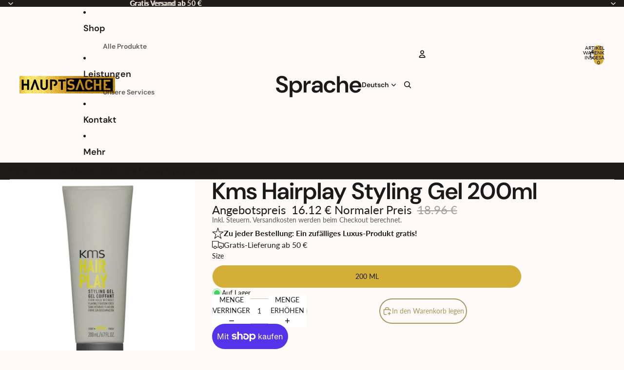

--- FILE ---
content_type: text/javascript
request_url: https://hauptsacheshop.de/cdn/shop/t/48/assets/product-title-truncation.s.min.js?v=86270166324693324741768342319
body_size: -422
content:
import{Component}from"@theme/component";class ProductTitle extends Component{constructor(){super()}connectedCallback(){super.connectedCallback(),this.#e()}#e(){"ResizeObserver"in window?(this.resizeObserver=new ResizeObserver(()=>{this.#t()}),this.resizeObserver.observe(this),this.#t()):(window.addEventListener("resize",this.#i.bind(this)),this.#t())}#t(){const e=this.refs.text||this.querySelector(".title-text")||this;if(!e.textContent)return;const t=this.clientHeight,i=window.getComputedStyle(this),s=parseFloat(i.lineHeight),n=t-parseFloat(i.paddingTop)-parseFloat(i.paddingBottom),r=Math.max(1,Math.floor(n/s));e.style.display="-webkit-box",e.style.webkitBoxOrient="vertical",e.style.overflow="hidden",e.style.textOverflow="ellipsis",e.style.webkitLineClamp=String(r)}#i(){this.#t()}disconnectedCallback(){super.disconnectedCallback(),this.resizeObserver&&this.resizeObserver.disconnect(),window.removeEventListener("resize",this.#i)}}customElements.get("product-title")||customElements.define("product-title",ProductTitle);export default ProductTitle;

--- FILE ---
content_type: text/javascript
request_url: https://hauptsacheshop.de/cdn/shop/t/48/assets/product-price.s.min.js?v=146574365659208262821768342319
body_size: -460
content:
import{ThemeEvents,VariantUpdateEvent}from"@theme/events";class ProductPrice extends HTMLElement{connectedCallback(){const e=this.closest(".shopify-section, dialog");e&&e.addEventListener(ThemeEvents.variantUpdate,this.updatePrice)}disconnectedCallback(){const e=this.closest(".shopify-section, dialog");e&&e.removeEventListener(ThemeEvents.variantUpdate,this.updatePrice)}updatePrice=e=>{if(e.detail.data.newProduct)this.dataset.productId=e.detail.data.newProduct.id;else if(e.target instanceof HTMLElement&&e.target.dataset.productId!==this.dataset.productId)return;const t=e.detail.data.html.querySelector(`product-price[data-block-id="${this.dataset.blockId}"]`);if(!t)return;const r=t.querySelector('[ref="priceContainer"]'),c=this.querySelector('[ref="priceContainer"]');r&&c&&c.replaceWith(r);const i=this.querySelector(".volume-pricing-note"),n=t.querySelector(".volume-pricing-note");n?i?i.replaceWith(n):this.querySelector('[ref="priceContainer"]')?.insertAdjacentElement("afterend",n.cloneNode(!0)):i?.remove()}}customElements.get("product-price")||customElements.define("product-price",ProductPrice);

--- FILE ---
content_type: text/javascript
request_url: https://hauptsacheshop.de/cdn/shop/t/48/assets/rte-formatter.s.min.js?v=34189489834185470741768342319
body_size: -660
content:
class RTEFormatter extends HTMLElement{connectedCallback(){this.querySelectorAll("table").forEach(this.#e)}#e(e){const t=document.createElement("div");t.classList.add("rte-table-wrapper");const r=e.parentNode;r&&(r.insertBefore(t,e),t.appendChild(e))}}customElements.get("rte-formatter")||customElements.define("rte-formatter",RTEFormatter);

--- FILE ---
content_type: text/javascript
request_url: https://hauptsacheshop.de/cdn/shop/t/48/assets/product-price.s.min.js?v=146574365659208262821768342319
body_size: -408
content:
import{ThemeEvents,VariantUpdateEvent}from"@theme/events";class ProductPrice extends HTMLElement{connectedCallback(){const e=this.closest(".shopify-section, dialog");e&&e.addEventListener(ThemeEvents.variantUpdate,this.updatePrice)}disconnectedCallback(){const e=this.closest(".shopify-section, dialog");e&&e.removeEventListener(ThemeEvents.variantUpdate,this.updatePrice)}updatePrice=e=>{if(e.detail.data.newProduct)this.dataset.productId=e.detail.data.newProduct.id;else if(e.target instanceof HTMLElement&&e.target.dataset.productId!==this.dataset.productId)return;const t=e.detail.data.html.querySelector(`product-price[data-block-id="${this.dataset.blockId}"]`);if(!t)return;const r=t.querySelector('[ref="priceContainer"]'),c=this.querySelector('[ref="priceContainer"]');r&&c&&c.replaceWith(r);const i=this.querySelector(".volume-pricing-note"),n=t.querySelector(".volume-pricing-note");n?i?i.replaceWith(n):this.querySelector('[ref="priceContainer"]')?.insertAdjacentElement("afterend",n.cloneNode(!0)):i?.remove()}}customElements.get("product-price")||customElements.define("product-price",ProductPrice);

--- FILE ---
content_type: text/javascript
request_url: https://hauptsacheshop.de/cdn/shop/t/48/assets/product-card.s.min.js?v=53945246403671124041768342319
body_size: 1205
content:
import{OverflowList}from"@theme/overflow-list";import VariantPicker from"@theme/variant-picker";import{Component}from"@theme/component";import{debounce,isDesktopBreakpoint,mediaQueryLarge,yieldToMainThread}from"@theme/utilities";import{ThemeEvents,VariantSelectedEvent,VariantUpdateEvent,SlideshowSelectEvent}from"@theme/events";import{morph}from"@theme/morph";export class ProductCard extends Component{requiredRefs=["productCardLink"];get productPageUrl(){return this.refs.productCardLink.href}getSelectedVariantId(){const e=this.querySelector('input[type="radio"]:checked[data-variant-id]');return e?.dataset.variantId||null}getProductCardLink(){return this.refs.productCardLink||null}#e=()=>{this.refs.quickAdd?.fetchProductPage(this.productPageUrl)};#t=(e,t)=>{if(e instanceof MouseEvent&&(e.metaKey||e.ctrlKey||e.shiftKey||1===e.button))return e.preventDefault(),void window.open(t.href,"_blank");window.location.href=t.href};connectedCallback(){super.connectedCallback();if(!(this.refs.productCardLink instanceof HTMLAnchorElement))throw new Error("Product card link not found");this.#i(),this.addEventListener(ThemeEvents.variantUpdate,this.#r),this.addEventListener(ThemeEvents.variantSelected,this.#a),this.addEventListener(SlideshowSelectEvent.eventName,this.#n),mediaQueryLarge.addEventListener("change",this.#i),this.addEventListener("click",this.navigateToProduct),setTimeout(()=>{this.refs.slideshow?.isNested&&this.#s()})}disconnectedCallback(){super.disconnectedCallback(),this.removeEventListener("click",this.navigateToProduct)}#s(){const e=this.refs.slideshow?.slides?.[this.refs.slideshow?.current];e?.nextElementSibling?.querySelector('img[loading="lazy"]')?.removeAttribute("loading")}#i=()=>{this.removeEventListener("pointerenter",this.#e),this.removeEventListener("focusin",this.#e),isDesktopBreakpoint()&&(this.addEventListener("pointerenter",this.#e),this.addEventListener("focusin",this.#e))};#a=e=>{e.target!==this.variantPicker&&this.variantPicker?.updateSelectedOption(e.detail.resource.id)};#r=e=>{e.stopPropagation(),this.updatePrice(e),this.#d(e),this.#o(e),this.refs.quickAdd?.fetchProductPage(this.productPageUrl),e.target!==this.variantPicker&&this.variantPicker?.updateVariantPicker(e.detail.data.html),this.#c(),this.#l=null,this.removeAttribute("data-no-swatch-selected"),this.#h()};#h(){const e=this.querySelector("swatches-variant-picker-component overflow-list"),t=!!e?.querySelector('[slot="overflow"]');e&&t&&requestAnimationFrame(()=>{e.dispatchEvent(new CustomEvent("reflow",{bubbles:!0,detail:{}}))})}updatePrice(e){const t=this.querySelectorAll("product-price [ref='priceContainer']")[1],i=e.detail.data.html.querySelector("product-price [ref='priceContainer']");i&&t&&morph(t,i)}#o(e){const t=e.detail.data.html?.querySelector("product-card a"),i=e.detail.data.html?.querySelector("product-card-link")?.getAttribute("data-featured-media-url");if(i&&this.closest("product-card-link")&&this.closest("product-card-link")?.setAttribute("data-featured-media-url",i),t instanceof HTMLAnchorElement){if(""===t.getAttribute("href")?.trim())return;const e=t.href,{productCardLink:i,productTitleLink:r,cardGalleryLink:a}=this.refs;i.href=e,a instanceof HTMLAnchorElement&&(a.href=e),r instanceof HTMLAnchorElement&&(r.href=e)}}#d(e){const t=e.detail.data.html.querySelectorAll("input:checked");for(const e of t)this.#u("true"===e.dataset.optionAvailable)}#u(e){const t=this.querySelector(".add-to-cart__button button");t instanceof HTMLButtonElement&&(t.disabled=!e)}#c(){const{slideshow:e}=this.refs;if(!this.variantPicker?.selectedOption)return;const t=this.variantPicker?.selectedOption.dataset.optionMediaId;if(e&&t){const{slides:i=[]}=e.refs;for(const e of i)null!=e.getAttribute("variant-image")&&(e.hidden=e.getAttribute("slide-id")!==t);e.select({id:t},void 0,{animate:!1})}}get allVariants(){return this.querySelectorAll("input[data-variant-id]")}get variantPicker(){return this.querySelector("swatches-variant-picker-component")}#l=null;#n=e=>{e.detail.userInitiated&&(this.#l=e.detail.index)};previewVariant(e){const{slideshow:t}=this.refs;t&&(this.resetVariant.cancel(),t.select({id:e},void 0,{animate:!1}))}previewImage(e){if("mouse"!==e.pointerType)return;const{slideshow:t}=this.refs;t&&(this.resetVariant.cancel(),null!=this.#l&&this.#l>0?t.select(this.#l,void 0,{animate:!1}):(t.next(void 0,{animate:!1}),setTimeout(()=>this.#s())))}resetImage(e){if("mouse"!==e.pointerType)return;const{slideshow:t}=this.refs;if(this.variantPicker)this.#p();else{if(!t)return;t.previous(void 0,{animate:!1})}}#p=()=>{const{slideshow:e}=this.refs;if(!e)return;if(this.variantPicker?.selectedOption){const t=this.variantPicker.selectedOption.dataset.optionMediaId;if(t)return void e.select({id:t},void 0,{animate:!1})}const t=e.initialSlide,i=t?.getAttribute("slide-id");t&&e.slides?.includes(t)&&i?e.select({id:i},void 0,{animate:!1}):e.previous(void 0,{animate:!1})};navigateToProduct=e=>{if(!(e.target instanceof Element))return;if(this.hasAttribute("data-no-navigation"))return;if(e.target.closest('button, input, label, select, [tabindex="1"]'))return;const t=this.refs.productCardLink;if(!t.href)return;const i=new URL(t.href),r=t.getAttribute("id");if(!r)return;const a=this.closest('results-list[infinite-scroll="true"]');if(!window.Shopify.designMode&&a){const e=new URL(window.location.href),t=this.closest("li");e.hash=r,t&&t.dataset.page&&e.searchParams.set("page",t.dataset.page),yieldToMainThread().then(()=>{history.replaceState({},"",e.toString())})}e.target.closest("a")||this.#t(e,i)};resetVariant=debounce(this.#p,100)}customElements.get("product-card")||customElements.define("product-card",ProductCard);class SwatchesVariantPickerComponent extends VariantPicker{connectedCallback(){super.connectedCallback(),this.parentProductCard=this.closest("product-card"),this.addEventListener(ThemeEvents.variantUpdate,this.#f.bind(this))}#f(){if(this.pendingVariantId&&this.parentProductCard instanceof ProductCard){const e=new URL(this.parentProductCard.refs.productCardLink.href);e.searchParams.set("variant",this.pendingVariantId),this.parentProductCard.refs.productCardLink.href=e.toString(),this.pendingVariantId=null}}variantChanged(e){if(!(e.target instanceof HTMLElement))return;const t=e.target instanceof HTMLInputElement&&e.target.name?.includes("-swatch"),i=e.target,r=parseInt(i.dataset.availableCount||"0"),a=i.dataset.firstAvailableOrFirstVariantId;if(t&&r>0&&a){e.stopPropagation(),this.updateSelectedOption(i);const t=this.dataset.productUrl?.split("?")[0];if(!t)return;const r=new URL(t,window.location.origin);r.searchParams.set("variant",a),r.searchParams.set("section_id","section-rendering-product-card");const n=r.href;return this.pendingVariantId=a,void this.fetchUpdatedSection(n)}super.variantChanged(e)}showAllSwatches(e){e?.preventDefault();const{overflowList:t}=this.refs;t instanceof OverflowList&&t.showAll()}}customElements.get("swatches-variant-picker-component")||customElements.define("swatches-variant-picker-component",SwatchesVariantPickerComponent);

--- FILE ---
content_type: text/javascript
request_url: https://hauptsacheshop.de/cdn/shop/t/48/assets/scrolling.s.min.js?v=43317284626323906181768342319
body_size: 556
content:
import{debounce,throttle,prefersReducedMotion}from"@theme/utilities";const SCROLL_END_TIMEOUT=50;export class Scroller{element;#t=void 0;#e=void 0;#l;#s;#i;#r;#n=!0;#o=!1;#c=!1;constructor(t,e){this.#l=throttle(e.onScroll,50),this.#s=e.onScroll,this.#i=e.onScrollStart,this.#r=e.onScrollEnd,this.element=t,this.element.addEventListener("scroll",this.#h)}async to(t,e){let l;if(t instanceof HTMLElement){const e=calculatePaddingStart(this.element,this.axis);l=t[`offset${this.#a}`]-e}else l=t;this.element[`scroll${this.#a}`]!==l?this.#d({...e,method:"scrollTo",value:l}):this.#c&&this.#u(!1)}by(t,e){this.#d({...e,method:"scrollBy",value:t})}#d(t){const{method:e,value:l,instant:s=prefersReducedMotion()}=t;this.#g(),this.#o=s,this.#n=!1;const i=this.element[`scroll${this.#a}`],r="scrollBy"===e?i+l:l;if(Math.abs(r-i)<1)return Promise.resolve();s||this.#m(),this.element[e]({[this.#a.toLowerCase()]:l,behavior:s?"instant":"smooth"})}get axis(){return getScrollAxis(this.element)}get finished(){return this.#t??Promise.resolve()}get#a(){return"x"===this.axis?"Left":"Top"}#m(){this.#t||(this.#t=new Promise(t=>this.#e=t))}#g=()=>{this.#u.cancel(),this.#e?.(),this.#t=void 0,this.#e=void 0,this.#n=!0,this.#o=!1};#h=()=>{if(this.#c||(this.#i?.(),this.#c=!0),this.#o)return this.#g(),void this.#u(!1);const t=this.#n;this.#m(),t&&this.#l(),this.#u(t)};#u=debounce(t=>{this.#e?.(),t&&this.#s(),this.#g(),this.#c&&(this.#r?.(),this.#c=!1)},50);set snap(t){this.#o=!0,this.element.style.setProperty("scroll-snap-type",t?`${this.axis} mandatory`:"none")}destroy(){this.element.removeEventListener("scroll",this.#h)}}function getScrollAxis(t){return t.scrollHeight>t.clientHeight&&t.scrollWidth===t.clientWidth?"y":t.scrollWidth>t.clientWidth&&t.scrollHeight===t.clientHeight||t.scrollWidth>t.scrollHeight?"x":"y"}function calculatePaddingStart(t,e){const l=getComputedStyle(t),s="x"===e?l.paddingInlineStart:l.paddingBlockStart;return parseFloat(s)}export function scrollIntoView(t,{ancestor:e,behavior:l="smooth",block:s="start",inline:i="start"}={}){if(!e)return t.scrollIntoView({behavior:l,block:s,inline:i});const r=t.getBoundingClientRect(),n=e.getBoundingClientRect(),o=(t,e,l,s,i,r)=>{switch(t){case"start":return r+s-e;case"center":return r+s-e-l/2+i/2;case"end":return r+s-e-l+i;default:return r}},c=e.scrollHeight>e.clientHeight?o(s,n.top,e.clientHeight,r.top,r.height,e.scrollTop):e.scrollTop,h=e.scrollWidth>e.clientWidth?o(i,n.left,e.clientWidth,r.left,r.width,e.scrollLeft):e.scrollLeft;e.scrollTo({top:c,left:h,behavior:l})}class ScrollHint extends HTMLElement{#S=null;connectedCallback(){this.addEventListener("scroll",this.#h),this.#v.observe(this)}disconnectedCallback(){this.removeEventListener("scroll",this.#h),this.#v.disconnect(),null!==this.#S&&(cancelAnimationFrame(this.#S),this.#S=null)}#h=()=>{null===this.#S&&(this.#S=requestAnimationFrame(()=>{this.#S=null,this.#p()}))};#p=()=>{const{scrollTop:t,scrollHeight:e,clientHeight:l,scrollLeft:s,scrollWidth:i,clientWidth:r}=this,n=i>r?"horizontal":"vertical",o="vertical"===n?t/(e-l):s/(i-r);this.style.maskImage=Number.isNaN(o)?"":`linear-gradient(\n        to ${"vertical"===n?"bottom":"right"},\n        transparent ${o>0?1:0}%,\n        black ${o<.1?100*o:10}%,\n        black ${o>.9?100*o:90}%,\n        transparent 100%\n      )`};#v=new ResizeObserver(this.#p)}customElements.get("scroll-hint")||customElements.define("scroll-hint",ScrollHint);

--- FILE ---
content_type: text/javascript
request_url: https://hauptsacheshop.de/cdn/shop/t/48/assets/floating-panel.s.min.js?v=138874685818980008721768342319
body_size: -349
content:
import{debounce,requestIdleCallback,viewTransition}from"@theme/utilities";const OFFSET=40;export class FloatingPanelComponent extends HTMLElement{#e=async()=>{viewTransition.current&&await viewTransition.current;const e=this.getBoundingClientRect(),t=window.innerWidth;if(this.style.top="40px",e.right>t){const i=e.right-t+40;this.style.left=`-${i}px`}if(e.left<0){const t=Math.abs(e.left)+40;this.style.left=`${t}px`}this.#t.takeRecords()};#t=new MutationObserver(this.#e);#i=debounce(()=>{const e=this.closest("details"),t="true"===this.dataset.closeOnResize;e instanceof HTMLDetailsElement&&t&&(e.open=!1,e.removeAttribute("open"),this.#e())},100);connectedCallback(){window.addEventListener("resize",this.#i),requestIdleCallback(()=>{this.#e(),this.#t.observe(this,{attributes:!0})})}disconnectedCallback(){window.removeEventListener("resize",this.#i),this.#t.disconnect()}}customElements.get("floating-panel-component")||customElements.define("floating-panel-component",FloatingPanelComponent);

--- FILE ---
content_type: text/javascript
request_url: https://hauptsacheshop.de/cdn/shop/t/48/assets/drag-zoom-wrapper.s.min.js?v=171285790330952516191768342319
body_size: 672
content:
import{clamp,preventDefault,isMobileBreakpoint}from"./utilities.js";import{ZoomDialog}from"./zoom-dialog.js";const MIN_ZOOM=1,MAX_ZOOM=5,DEFAULT_ZOOM=1.5,DOUBLE_TAP_DELAY=300,DOUBLE_TAP_DISTANCE=50,DRAG_THRESHOLD=10;export class DragZoomWrapper extends HTMLElement{#t=new AbortController;#s=1.5;#e=0;#i=1.5;#a={x:0,y:0};#n={x:0,y:0};#r={x:0,y:0};#o=!1;#h=!1;#l=null;#c=0;#m=null;#d=!1;#g=!1;get#u(){return this.querySelector("img")}connectedCallback(){this.#u&&(this.#p(),this.#T(),isMobileBreakpoint()&&(this.#y(),this.#D()))}#p(){this.#f.observe(this)}#T(){const t=this.closest("zoom-dialog");if(!t||"function"!=typeof t.close)return;const s=t.close.bind(t);t.close=async(...t)=>(this.#x(),await s(...t))}#y(){if(this.#h)return;this.#h=!0;const{signal:t}=this.#t,s={passive:!1,signal:t};this.addEventListener("touchstart",this.#z,s),this.addEventListener("touchmove",this.#P,s),this.addEventListener("touchend",this.#v,s),this.#D()}disconnectedCallback(){this.#t.abort(),this.#f.disconnect(),this.#F()}#M=()=>{!this.#h&&isMobileBreakpoint()&&this.#y(),this.#h&&this.#b()};#f=new ResizeObserver(this.#M);#z=t=>{preventDefault(t);const s=t.touches.length;if(2===s){const s=t.touches[0],e=t.touches[1];if(!s||!e)return;this.#E(s,e)}else if(1===s){const s=t.touches[0];if(!s)return;const e=performance.now();if(e-this.#c>=300)return this.#L(e,s),void this.#Z(s);if(this.#m){if(getDistance(s,this.#m)<50)return this.#A(s),this.#c=0,void(this.#m=null)}this.#L(e,s),this.#Z(s)}};#E(t,s){this.#e=getDistance(t,s),this.#i=this.#s,this.#o=!1}#Z(t){this.#n={x:t.clientX,y:t.clientY},this.#r={x:this.#a.x,y:this.#a.y},this.#o=!0,this.#d=!1}#L(t,s){this.#c=t,this.#m={x:s.clientX,y:s.clientY}}#A(t){const s=this.clientWidth/2,e=this.clientHeight/2;let i;if(this.#g)i=1,this.#g=!1,this.#a={x:0,y:0};else{const t=.05;i=Math.abs(this.#s-1)<t?1.5:1}if(1!==i){const a=this.#s;this.#s=Math.min(5,i);const n={x:t.clientX-s,y:t.clientY-e},r=this.#s/a-1;this.#a.x-=n.x*r/this.#s,this.#a.y-=n.y*r/this.#s}else this.#s=i,this.#a={x:0,y:0};this.#b()}#P=t=>{preventDefault(t);const s=t.touches.length;if(2===s){const s=t.touches[0],e=t.touches[1];s&&e&&this.#O(s,e)}else if(1===s&&this.#o){const s=t.touches[0];s&&this.#B(s)}};#O(t,s){const e=(t.clientX+s.clientX)/2,i=(t.clientY+s.clientY)/2,a=getDistance(t,s),n=this.#s,r=a/this.#e*this.#i;this.#s=clamp(r,1,5),this.#g=!0;const o=e-this.clientWidth/2,h=i-this.clientHeight/2,l=this.#s/n-1;this.#a.x-=o*l/this.#s,this.#a.y-=h*l/this.#s,this.#b(),this.#o=!1}#B(t){const s=getDistance(t,this.#n);if(!this.#d&&s<10)return;this.#d=!0;const e=t.clientX-this.#n.x,i=t.clientY-this.#n.y;this.#a.x=this.#r.x+e/this.#s,this.#a.y=this.#r.y+i/this.#s,this.#b()}#v=t=>{0===t.touches.length&&(this.#o=!1,this.#b(),this.#d=!1)};#S(){const t=this.clientWidth,s=this.clientHeight;if(!t||!s||!this.#u)return;if(this.#s=clamp(this.#s,1,5),this.#s<=1)return this.#a.x=0,void(this.#a.y=0);const e=this.getBoundingClientRect(),i=this.#u;let a,n;i.naturalWidth>0&&i.naturalHeight>0?(a=i.naturalWidth,n=i.naturalHeight):(a=e.width,n=e.width);const r=a/n;let o,h;r>e.width/e.height?(o=e.width,h=o/r):(h=e.height,o=h*r);const l=o*this.#s,c=h*this.#s,m=Math.max(0,l-e.width),d=Math.max(0,c-e.height),g=m/2/this.#s,u=d/2/this.#s;this.#a.x=clamp(this.#a.x,-g,g),this.#a.y=clamp(this.#a.y,-u,u),this.style.setProperty("--drag-zoom-scale",this.#s.toString()),this.style.setProperty("--drag-zoom-translate-x",`${this.#a.x}px`),this.style.setProperty("--drag-zoom-translate-y",`${this.#a.y}px`)}#b=()=>{this.#l||(this.#l=requestAnimationFrame(this.#D))};#F(){this.#l&&(cancelAnimationFrame(this.#l),this.#l=null)}#D=()=>{this.#l=null,this.#S(),this.style.setProperty("--drag-zoom-scale",this.#s.toString()),this.style.setProperty("--drag-zoom-translate-x",`${this.#a.x}px`),this.style.setProperty("--drag-zoom-translate-y",`${this.#a.y}px`)};#x(){this.#s=1.5,this.#i=1.5,this.#a.x=0,this.#a.y=0,this.#n={x:0,y:0},this.#r={x:0,y:0},this.#o=!1,this.#c=0,this.#m=null,this.#d=!1,this.style.setProperty("--drag-zoom-scale",1.5.toString()),this.style.setProperty("--drag-zoom-translate-x","0px"),this.style.setProperty("--drag-zoom-translate-y","0px")}destroy(){this.#t.abort(),this.#F()}}function getDistance(t,s){const e=t.x??t.clientX,i=t.y??t.clientY,a=e-(s.x??s.clientX),n=i-(s.y??s.clientY);return Math.sqrt(a*a+n*n)}customElements.get("drag-zoom-wrapper")||customElements.define("drag-zoom-wrapper",DragZoomWrapper);

--- FILE ---
content_type: text/javascript
request_url: https://hauptsacheshop.de/cdn/shop/t/48/assets/product-recommendations.s.min.js?v=131184517547190839931768342319
body_size: -50
content:
class ProductRecommendations extends HTMLElement{#e=new IntersectionObserver((e,t)=>{e[0]?.isIntersecting&&(t.disconnect(),this.#t())},{rootMargin:"0px 0px 400px 0px"});#r=new MutationObserver(e=>{for(const t of e)if(t.target===this&&"attributes"===t.type&&"data-error"!==t.attributeName&&!("class"===t.attributeName&&this.classList.contains("hidden")||"data-recommendations-performed"===t.attributeName&&"true"===this.dataset.recommendationsPerformed)){this.#t();break}});#n={};#s=null;connectedCallback(){this.#e.observe(this),this.#r.observe(this,{attributes:!0})}disconnectedCallback(){this.#e.disconnect(),this.#r.disconnect()}#t(){const{productId:e,recommendationsPerformed:t,sectionId:r,intent:n}=this.dataset,s=this.id;if(!e||!s)throw new Error("Product ID and an ID attribute are required");"true"!==t&&this.#o(e,r,n).then(e=>{if(!e.success)return void(Shopify.designMode||this.#i(new Error(`Server returned ${e.status}`)));const t=document.createElement("div");t.innerHTML=e.data||"";const r=t.querySelector(`product-recommendations[id="${s}"]`);r?.innerHTML&&r.innerHTML.trim().length?(this.dataset.recommendationsPerformed="true",this.innerHTML=r.innerHTML):this.#i(new Error("No recommendations available"))}).catch(e=>{this.#i(e)})}async#o(e,t,r){const n=`${this.dataset.url}&product_id=${e}&section_id=${t}&intent=${r}`,s=this.#n[n];if(s)return{success:!0,data:s};this.#s?.abort(),this.#s=new AbortController;try{const e=await fetch(n,{signal:this.#s.signal});if(!e.ok)return{success:!1,status:e.status};const t=await e.text();return this.#n[n]=t,{success:!0,data:t}}finally{this.#s=null}}#i(e){console.error("Product recommendations error:",e.message),this.classList.add("hidden"),this.dataset.error="Error loading product recommendations"}}customElements.get("product-recommendations")||customElements.define("product-recommendations",ProductRecommendations);

--- FILE ---
content_type: text/javascript
request_url: https://hauptsacheshop.de/cdn/shop/t/48/assets/product-card-link.s.min.js?v=6316544165458485611768342319
body_size: -327
content:
class ProductCardLink extends HTMLElement{connectedCallback(){this.addEventListener("click",this.#t)}disconnectedCallback(){this.removeEventListener("click",this.#t)}get productTransitionEnabled(){return"true"===this.getAttribute("data-product-transition")}get featuredMediaUrl(){return this.getAttribute("data-featured-media-url")}#t=t=>{if(t.defaultPrevented)return;if(t.target instanceof Element){if(t.target.closest('button, input, label, select, [tabindex="1"]'))return}const e=this.querySelector("[data-view-transition-to-main-product]");if(!(this.productTransitionEnabled&&e instanceof HTMLElement))return;const i=e.querySelector('slideshow-slide[aria-hidden="false"] [transitionToProduct="true"]')||e.querySelector('[transitionToProduct="true"]:last-child');i instanceof HTMLImageElement&&this.#e(i),e.setAttribute("data-view-transition-type","product-image-transition"),e.setAttribute("data-view-transition-triggered","true")};#e(t){if(!this.featuredMediaUrl)return;const e=new URL(t.currentSrc),i=e.host+e.pathname;if(!this.featuredMediaUrl.includes(i)){t.animate([{opacity:.8},{opacity:1}],{duration:125,easing:"ease-in-out"}).onfinish=()=>{t.srcset=this.featuredMediaUrl??""}}}}customElements.get("product-card-link")||customElements.define("product-card-link",ProductCardLink);

--- FILE ---
content_type: text/javascript
request_url: https://hauptsacheshop.de/cdn/shop/t/48/assets/localization.s.min.js?v=29236880152670526701768342319
body_size: 1096
content:
import{Component}from"@theme/component";import{isClickedOutside,normalizeString,onAnimationEnd}from"@theme/utilities";class LocalizationFormComponent extends Component{connectedCallback(){super.connectedCallback(),this.refs.search&&this.refs.search.addEventListener("keydown",this.#t),this.refs.countryList&&this.refs.countryList.addEventListener("keydown",this.#e),this.refs.countryList&&this.refs.countryList.addEventListener("scroll",this.#n),setTimeout(()=>this.resizeLanguageInput(),0)}disconnectedCallback(){super.disconnectedCallback(),this.refs.search&&this.refs.search.removeEventListener("keydown",this.#t),this.refs.countryList&&this.refs.countryList.removeEventListener("keydown",this.#e),this.refs.countryList&&this.refs.countryList.removeEventListener("scroll",this.#n)}#e=t=>{const{countryInput:e,countryListItems:n,form:s}=this.refs;switch(t.key){case"ArrowUp":t.preventDefault(),t.stopPropagation(),this.#s("UP");break;case"ArrowDown":t.preventDefault(),t.stopPropagation(),this.#s("DOWN");break;case"Enter":{t.preventDefault(),t.stopPropagation();const i=n.find(t=>"true"===t.getAttribute("aria-selected"));i&&(e.value=i.dataset.value??"",s.submit());break}}this.refs.search&&setTimeout(()=>{const t=this.refs.countryListItems.filter(t=>!t.hasAttribute("hidden")),e=t.findIndex(t=>t===document.activeElement),n=t[e];n?this.refs.search.setAttribute("aria-activedescendant",n.id):this.refs.search.setAttribute("aria-activedescendant","")})};selectCountry=(t,e)=>{e.preventDefault();const{countryInput:n,form:s}=this.refs;n.value=t,s?.submit()};changeLanguage(t){const{form:e,languageInput:n}=this.refs,s=t.target instanceof HTMLSelectElement?t.target.value:null;s&&(n.value=s,this.resizeLanguageInput(),e.submit())}resizeLanguageInput(){const{languageInput:t}=this.refs;if(!t||CSS.supports("field-sizing","content"))return;for(const e of t.options)e.selected||(e.dataset.optionLabel=e.textContent||"",e.innerText="");t.style.width="fit-content";const e=`${Math.ceil(t.offsetWidth)+1}px`;t.offsetWidth>0&&(t.style.width=e);for(const e of t.options)e.dataset.optionLabel&&(e.textContent=e.dataset.optionLabel,delete e.dataset.optionLabel)}#i(t,e,n={matchLabel:!0,matchAlias:!0,matchIso:!0,matchCurrency:!0,labelMatchStart:!1,aliasExactMatch:!1}){let s={};const{aliases:i,value:o}=e.dataset;if(n.matchLabel){const i=normalizeString(e.querySelector(".country")?.textContent??"");if(!i)return s;s.label=n.labelMatchStart?i.startsWith(t):i.includes(t)}if(n.matchCurrency){const n=normalizeString(e.querySelector(".localization-form__currency")?.textContent??"");s.currency=n.includes(t)}if(n.matchIso&&(s.iso=normalizeString(o??"")==t),n.matchAlias){const e=i?.split(",").map(t=>normalizeString(t));if(!e)return s;s.alias=e.length>0&&void 0!==e.find(e=>n.aliasExactMatch?e===t:e.startsWith(t))}return s}#o(t,e){if(!t||!e)return t??"";const n=normalizeString(t),s=normalizeString(e),i=n.indexOf(s);if(-1===i)return t;const o=i+s.length,r=t.slice(0,i),a=t.slice(i,o),c=t.slice(o);let l="";return r&&(l+=`<mark>${r}</mark>`),l+=a,c&&(l+=`<mark>${c}</mark>`),l}filterCountries(){const{countryList:t,countryListItems:e,liveRegion:n,noResultsMessage:s,popularCountries:i,resetButton:o,search:r}=this.refs,{labelResultsCount:a}=this.dataset,c=normalizeString(r.value);let l=0;o.toggleAttribute("hidden",!c),i&&i.toggleAttribute("hidden",Boolean(c));const u=this.querySelector(".country-selector-form__wrapper");u&&u.classList.toggle("is-searching",!!c);for(const t of e)if(""===c){t.removeAttribute("hidden");const e=t.querySelector(".country");e&&(e.textContent=e.textContent),l++}else{const e=this.#i(c,t);if(e.label||e.alias||e.iso||e.currency){t.removeAttribute("hidden");const e=t.querySelector(".country");e&&(e.innerHTML=this.#o(e.textContent,c)),l++}else t.setAttribute("hidden","")}n&&a&&(n.innerText=a.replace("[count]",`${l}`)),s.hidden=l>0,t.scrollTop=0}#s(t){const{countryListItems:e}=this.refs,n=e.filter(t=>!t.hasAttribute("hidden")),s=n.findIndex(t=>t===document.activeElement),i=n[s];let o;o="UP"===t?s>0?n[s-1]:n[n.length-1]:s<n.length-1?n[s+1]:n[0],i&&i.setAttribute("aria-selected","false"),o?.setAttribute("aria-selected","true"),o?.focus()}resetCountriesFilter(t){const{search:e}=this.refs;t.stopPropagation(),e.value="",this.filterCountries(),e.setAttribute("aria-activedescendant",""),e.focus()}#t=t=>{if("Enter"===t.key)return t.preventDefault(),void t.stopPropagation();this.#e(t)};resetForm(){const{search:t}=this.refs;t&&""!=t.value&&(t.value="",this.filterCountries(),t.setAttribute("aria-activedescendant",""))}focusSearchInput=()=>{const{search:t}=this.refs;t?.focus()};#n=t=>{const e=this.querySelector(".country-filter"),n=t.target instanceof HTMLElement?t.target:null;if(e&&n){const t=n.scrollTop>0;e.classList.toggle("is-scrolled",t)}}}class DropdownLocalizationComponent extends Component{get isHidden(){return this.refs.panel.hasAttribute("hidden")}toggleSelector(){return this.isHidden?this.showPanel():this.hidePanel()}showPanel(){this.isHidden&&(this.addEventListener("keyup",this.#r),document.addEventListener("click",this.#a),this.refs.panel.removeAttribute("hidden"),this.refs.button.setAttribute("aria-expanded","true"),onAnimationEnd(this.refs.panel,()=>{this.#c(),this.refs.localizationForm?.focusSearchInput()}))}hidePanel=()=>{this.isHidden||(this.removeEventListener("keyup",this.#r),document.removeEventListener("click",this.#a),this.refs.button?.setAttribute("aria-expanded","false"),this.refs.panel.setAttribute("hidden",""),this.refs.localizationForm?.resetForm())};#a=t=>{isClickedOutside(t,this)&&this.hidePanel()};#c(){this.style.setProperty("--width",`${this.refs.localizationForm.offsetWidth}px`)}#r=t=>{if("Escape"===t.key)this.hidePanel(),t.stopPropagation(),this.refs.button?.focus()}}class DrawerLocalizationComponent extends Component{toggle(t){const{target:e}=t,{localizationForm:n}=this.refs;if(!(n&&e instanceof HTMLDetailsElement))return;const s=n.querySelector(".country-selector-form__wrapper");e.open?(s&&s.addEventListener("scroll",this.#n),onAnimationEnd(e,n.focusSearchInput)):(s?.removeEventListener("scroll",this.#n),n.resetForm())}#n=t=>{const e=this.querySelector(".country-filter"),n=t.target instanceof HTMLElement?t.target:null;if(e&&n){const t=n.scrollTop>0;e.classList.toggle("is-scrolled",t)}}}customElements.get("localization-form-component")||customElements.define("localization-form-component",LocalizationFormComponent),customElements.get("dropdown-localization-component")||customElements.define("dropdown-localization-component",DropdownLocalizationComponent),customElements.get("drawer-localization-component")||customElements.define("drawer-localization-component",DrawerLocalizationComponent);

--- FILE ---
content_type: text/javascript
request_url: https://hauptsacheshop.de/cdn/shop/t/48/assets/product-sku.s.min.js?v=161253048398747037361768342319
body_size: -473
content:
import{Component}from"@theme/component";import{ThemeEvents,VariantUpdateEvent}from"@theme/events";class ProductSkuComponent extends Component{requiredRefs=["skuContainer","sku"];connectedCallback(){super.connectedCallback();const t=this.closest('[id*="ProductInformation-"], [id*="QuickAdd-"], product-card');t&&t.addEventListener(ThemeEvents.variantUpdate,this.updateSku)}disconnectedCallback(){super.disconnectedCallback();const t=this.closest('[id*="ProductInformation-"], [id*="QuickAdd-"], product-card');t&&t.removeEventListener(ThemeEvents.variantUpdate,this.updateSku)}updateSku=t=>{if(t.detail.data.newProduct&&(this.dataset.productId=t.detail.data.newProduct.id),!(t.target instanceof HTMLElement&&t.target.dataset.productId!==this.dataset.productId)&&t.detail.resource){const e=t.detail.resource.sku||"";e?(this.style.display="block",this.refs.sku.textContent=e):(this.style.display="none",this.refs.sku.textContent="")}}}customElements.get("product-sku-component")||customElements.define("product-sku-component",ProductSkuComponent);

--- FILE ---
content_type: text/javascript
request_url: https://hauptsacheshop.de/cdn/shop/t/48/assets/dialog.s.min.js?v=172371395854166655391768342319
body_size: 39
content:
import{Component}from"@theme/component";import{debounce,isClickedOutside,onAnimationEnd}from"@theme/utilities";export class DialogComponent extends Component{requiredRefs=["dialog"];connectedCallback(){super.connectedCallback(),(this.minWidth||this.maxWidth)&&window.addEventListener("resize",this.#e)}disconnectedCallback(){super.disconnectedCallback(),(this.minWidth||this.maxWidth)&&window.removeEventListener("resize",this.#e)}#e=debounce(()=>{const{minWidth:e,maxWidth:t}=this;if(!e&&!t)return;const o=window.innerWidth;(o<e||o>t)&&this.closeDialog()},50);#t=0;showDialog(){const{dialog:e}=this.refs;if(e.open)return;const t=window.scrollY;this.#t=t,requestAnimationFrame(()=>{document.body.style.width="100%",document.body.style.position="fixed",document.body.style.top=`-${t}px`,e.showModal(),this.dispatchEvent(new DialogOpenEvent),this.addEventListener("click",this.#o),this.addEventListener("keydown",this.#i)})}closeDialog=async()=>{const{dialog:e}=this.refs;e.open&&(this.removeEventListener("click",this.#o),this.removeEventListener("keydown",this.#i),e.style.animation="none",e.offsetWidth,e.classList.add("dialog-closing"),e.style.animation="",await onAnimationEnd(e,void 0,{subtree:!1}),document.body.style.width="",document.body.style.position="",document.body.style.top="",window.scrollTo({top:this.#t,behavior:"instant"}),e.close(),e.classList.remove("dialog-closing"),this.dispatchEvent(new DialogCloseEvent))};toggleDialog=()=>{this.refs.dialog.open?this.closeDialog():this.showDialog()};#o(e){const{dialog:t}=this.refs;isClickedOutside(e,t)&&this.closeDialog()}#i(e){"Escape"===e.key&&(e.preventDefault(),this.closeDialog())}get minWidth(){return Number(this.getAttribute("dialog-active-min-width"))}get maxWidth(){return Number(this.getAttribute("dialog-active-max-width"))}}customElements.get("dialog-component")||customElements.define("dialog-component",DialogComponent);export class DialogOpenEvent extends CustomEvent{constructor(){super(DialogOpenEvent.eventName)}static eventName="dialog:open"}export class DialogCloseEvent extends CustomEvent{constructor(){super(DialogCloseEvent.eventName)}static eventName="dialog:close"}document.addEventListener("toggle",e=>{if(e.target instanceof HTMLDetailsElement&&e.target.hasAttribute("scroll-lock")){const{open:t}=e.target;t?document.documentElement.setAttribute("scroll-lock",""):document.documentElement.removeAttribute("scroll-lock")}},{capture:!0});

--- FILE ---
content_type: text/javascript
request_url: https://hauptsacheshop.de/cdn/shop/t/48/assets/section-hydration.s.min.js?v=18403495549019303371768342319
body_size: -611
content:
import{buildSectionSelector,normalizeSectionId,sectionRenderer}from"@theme/section-renderer";import{requestIdleCallback,onDocumentReady}from"@theme/utilities";async function hydrateSection(e,t){const n=normalizeSectionId(e),r=document.getElementById(buildSectionSelector(n));r&&"true"!==r.dataset.hydrated&&(await sectionRenderer.renderSection(n,{cache:!1,url:t}),r.dataset.hydrated="true")}export async function hydrate(e,t){onDocumentReady(()=>{requestIdleCallback(()=>hydrateSection(e,t))})}

--- FILE ---
content_type: text/javascript
request_url: https://hauptsacheshop.de/cdn/shop/t/48/assets/recently-viewed-products.s.min.js?v=21855994479867323971768342319
body_size: -637
content:
export class RecentlyViewed{static#t="viewedProducts";static#e=4;static addProduct(t){let e=this.getProducts();e=e.filter(e=>e!==t),e.unshift(t),e=e.slice(0,this.#e),localStorage.setItem(this.#t,JSON.stringify(e))}static clearProducts(){localStorage.removeItem(this.#t)}static getProducts(){return JSON.parse(localStorage.getItem(this.#t)||"[]")}}

--- FILE ---
content_type: text/javascript
request_url: https://hauptsacheshop.de/cdn/shop/t/48/assets/cart-icon.s.min.js?v=148979537159753873281768342319
body_size: -138
content:
import{Component}from"@theme/component";import{onAnimationEnd}from"@theme/utilities";import{ThemeEvents,CartUpdateEvent}from"@theme/events";class CartIcon extends Component{requiredRefs=["cartBubble","cartBubbleText","cartBubbleCount"];get currentCartCount(){return parseInt(this.refs.cartBubbleCount.textContent??"0",10)}set currentCartCount(t){this.refs.cartBubbleCount.textContent=t<100?String(t):""}connectedCallback(){super.connectedCallback(),document.addEventListener(ThemeEvents.cartUpdate,this.onCartUpdate),window.addEventListener("pageshow",this.onPageShow),this.ensureCartBubbleIsCorrect()}disconnectedCallback(){super.disconnectedCallback(),document.removeEventListener(ThemeEvents.cartUpdate,this.onCartUpdate),window.removeEventListener("pageshow",this.onPageShow)}onPageShow=t=>{t.persisted&&this.ensureCartBubbleIsCorrect()};onCartUpdate=async t=>{const e=t.detail.data?.itemCount??0,n="product-form-component"===t.detail.data?.source;this.renderCartBubble(e,n)};renderCartBubble=async(t,e,n=!0)=>{this.refs.cartBubbleCount.classList.toggle("hidden",0===t),this.refs.cartBubble.classList.toggle("visually-hidden",0===t),this.currentCartCount=e?this.currentCartCount+t:t,this.classList.toggle("header-actions__cart-icon--has-cart",t>0),sessionStorage.setItem("cart-count",JSON.stringify({value:String(this.currentCartCount),timestamp:Date.now()})),n&&0!==t&&(await new Promise(t=>requestAnimationFrame(t)),this.refs.cartBubble.classList.add("cart-bubble--animating"),await onAnimationEnd(this.refs.cartBubbleText),this.refs.cartBubble.classList.remove("cart-bubble--animating"))};ensureCartBubbleIsCorrect=()=>{if(!this.refs.cartBubbleCount)return;const t=sessionStorage.getItem("cart-count");if(null===t)return;const e=this.refs.cartBubbleCount.textContent;try{const{value:n,timestamp:r}=JSON.parse(t);if(n===e)return;if(Date.now()-r<1e4){const t=parseInt(n,10);t>=0&&this.renderCartBubble(t,!1,!1)}}catch(t){}}}customElements.get("cart-icon")||customElements.define("cart-icon",CartIcon);

--- FILE ---
content_type: text/javascript
request_url: https://hauptsacheshop.de/cdn/shop/t/48/assets/media-gallery.s.min.js?v=70451735636702672591768342319
body_size: -483
content:
import{Component}from"@theme/component";import{ThemeEvents,VariantUpdateEvent,ZoomMediaSelectedEvent}from"@theme/events";export class MediaGallery extends Component{connectedCallback(){super.connectedCallback();const{signal:e}=this.#e,t=this.closest(".shopify-section, dialog");t?.addEventListener(ThemeEvents.variantUpdate,this.#t,{signal:e}),this.refs.zoomDialogComponent?.addEventListener(ThemeEvents.zoomMediaSelected,this.#n,{signal:e})}#e=new AbortController;disconnectedCallback(){super.disconnectedCallback(),this.#e.abort()}#t=e=>{const t=e.detail.data.html;if(!t)return;const n=t.querySelector("media-gallery");n&&this.replaceWith(n)};#n=async e=>{this.slideshow?.select(e.detail.index,void 0,{animate:!1})};zoom(e,t){this.refs.zoomDialogComponent?.open(e,t)}get slideshow(){return this.refs.slideshow}get media(){return this.refs.media}get presentation(){return this.dataset.presentation}}customElements.get("media-gallery")||customElements.define("media-gallery",MediaGallery);